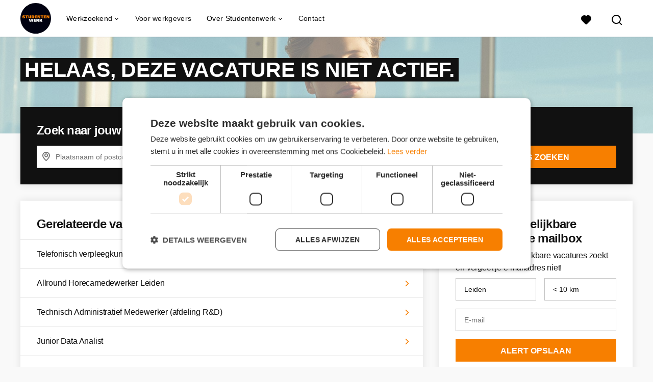

--- FILE ---
content_type: text/html; charset=utf-8
request_url: https://www.studentenwerk.nl/vacatures/2421320-word-administratief-medewerker-bij-zilveren-kruis-in-leiden/more_like_this
body_size: 698
content:
<turbo-frame id="more_like_this_job_opening_2421320">
        <ul class="list--links">
        <li
            class="job-opening-track"
            data-job-opening-id="4338409"
            data-job-opening-title="Telefonisch verpleegkundige bij Eurocross in Leiden"
            data-job-opening-index="0"
            data-job-opening-item-brand="Eurocross"
            data-job-opening-employment="Fulltime (startersfunctie), Fulltime (ervaren), Thuiswerk"
            data-job-opening-topjob="false"
            data-job-opening-salary-max="22.55"
            data-job-opening-salary-min="22.55"
            data-job-opening-item-category="Zorg / Thuiszorg / Kinderopvang"
            data-job-opening-item-category2="Callcenter / Customer Service"
            data-job-opening-item-variant="connected_to_request"
            data-job-opening-gbai="false"
            data-job-opening-mb="1.0"
            data-job-opening-knock-out-questions-count="0"
            data-controller="job-openings-source"
            data-test="tracking-job-opening-source"
            data-action="click->job-openings-source#track"
            data-job-openings-source-source-value="related_inactive_vacancy"
            data-turbo="false">
            <a href="/vacatures/4338409-telefonisch-verpleegkundige-bij-eurocross-in-leiden">Telefonisch verpleegkundige bij Eurocross in Leiden</a><i class="list__icon-arrow"></i>
        </li>
        <li
            class="job-opening-track"
            data-job-opening-id="5412365"
            data-job-opening-title="Allround Horecamedewerker Leiden"
            data-job-opening-index="1"
            data-job-opening-item-brand=""
            data-job-opening-employment="Fulltime (startersfunctie)"
            data-job-opening-topjob="false"
            data-job-opening-salary-max=""
            data-job-opening-salary-min=""
            data-job-opening-item-category="Horeca / Catering"
            data-job-opening-item-category2=""
            data-job-opening-item-variant="imported"
            data-job-opening-gbai="false"
            data-job-opening-mb="1.0"
            data-job-opening-knock-out-questions-count="0"
            data-controller="job-openings-source"
            data-test="tracking-job-opening-source"
            data-action="click->job-openings-source#track"
            data-job-openings-source-source-value="related_inactive_vacancy"
            data-turbo="false">
            <a href="/vacatures/5412365-allround-horecamedewerker-leiden">Allround Horecamedewerker Leiden</a><i class="list__icon-arrow"></i>
        </li>
        <li
            class="job-opening-track"
            data-job-opening-id="5667350"
            data-job-opening-title="Technisch Administratief Medewerker (afdeling R&amp;D)"
            data-job-opening-index="2"
            data-job-opening-item-brand="Mokveld Valves B.V."
            data-job-opening-employment="Fulltime (ervaren)"
            data-job-opening-topjob="false"
            data-job-opening-salary-max=""
            data-job-opening-salary-min=""
            data-job-opening-item-category="Administratief"
            data-job-opening-item-category2=""
            data-job-opening-item-variant="imported"
            data-job-opening-gbai="false"
            data-job-opening-mb="1.0"
            data-job-opening-knock-out-questions-count="0"
            data-controller="job-openings-source"
            data-test="tracking-job-opening-source"
            data-action="click->job-openings-source#track"
            data-job-openings-source-source-value="related_inactive_vacancy"
            data-turbo="false">
            <a href="/vacatures/5667350-technisch-administratief-medewerker-afdeling-r-d">Technisch Administratief Medewerker (afdeling R&amp;D)</a><i class="list__icon-arrow"></i>
        </li>
        <li
            class="job-opening-track"
            data-job-opening-id="5558152"
            data-job-opening-title="Junior Data Analist"
            data-job-opening-index="3"
            data-job-opening-item-brand=""
            data-job-opening-employment="Fulltime (startersfunctie)"
            data-job-opening-topjob="false"
            data-job-opening-salary-max=""
            data-job-opening-salary-min=""
            data-job-opening-item-category="ICT / IT / Programmeur"
            data-job-opening-item-category2=""
            data-job-opening-item-variant="imported"
            data-job-opening-gbai="false"
            data-job-opening-mb="1.0"
            data-job-opening-knock-out-questions-count="0"
            data-controller="job-openings-source"
            data-test="tracking-job-opening-source"
            data-action="click->job-openings-source#track"
            data-job-openings-source-source-value="related_inactive_vacancy"
            data-turbo="false">
            <a href="/vacatures/5558152-junior-data-analist">Junior Data Analist</a><i class="list__icon-arrow"></i>
        </li>
        <li
            class="job-opening-track"
            data-job-opening-id="5100647"
            data-job-opening-title="Fulltime locatiemanager gezocht in Leiden!"
            data-job-opening-index="4"
            data-job-opening-item-brand=""
            data-job-opening-employment="Fulltime (startersfunctie), Avondwerk, Weekendwerk"
            data-job-opening-topjob="false"
            data-job-opening-salary-max="3000.0"
            data-job-opening-salary-min="3000.0"
            data-job-opening-item-category="Technisch / Klusser / Monteur"
            data-job-opening-item-category2="Management / Leidinggevend"
            data-job-opening-item-variant="connected_to_request"
            data-job-opening-gbai="false"
            data-job-opening-mb="1.0"
            data-job-opening-knock-out-questions-count="0"
            data-controller="job-openings-source"
            data-test="tracking-job-opening-source"
            data-action="click->job-openings-source#track"
            data-job-openings-source-source-value="related_inactive_vacancy"
            data-turbo="false">
            <a href="/vacatures/5100647-fulltime-locatiemanager-gezocht-in-leiden">Fulltime locatiemanager gezocht in Leiden!</a><i class="list__icon-arrow"></i>
        </li>
    </ul>


</turbo-frame>